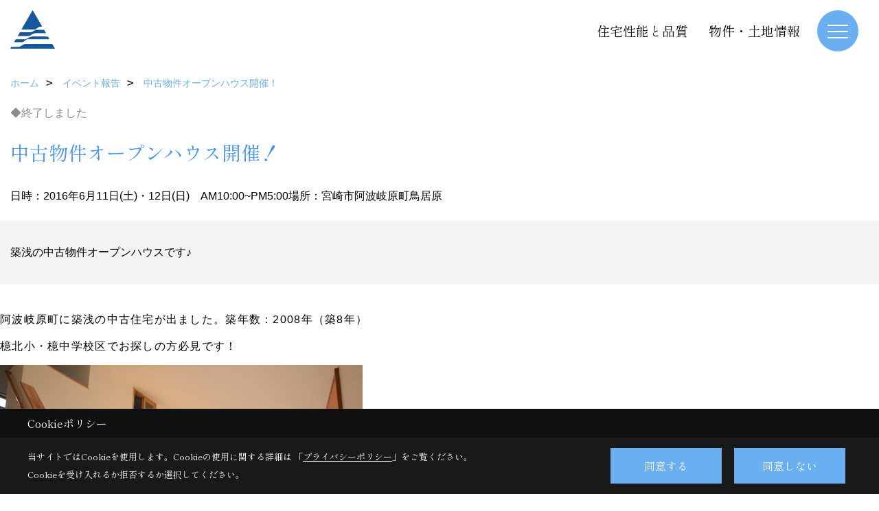

--- FILE ---
content_type: text/html; charset=UTF-8
request_url: https://www.toyohome-con.co.jp/co_event_rp/BQL20160607111200.html
body_size: 9561
content:
<!DOCTYPE html>
<html lang="ja">
<head prefix="og: http://ogp.me/ns# fb: http://ogp.me/ns/fb# article: http://ogp.me/ns/article#">
<script>if(self != top){window['ga-disable-G-6HJZ9L92M6'] = true;top.location=self.location;}</script>


<script>(function(w,d,s,l,i){w[l]=w[l]||[];w[l].push({'gtm.start':
new Date().getTime(),event:'gtm.js'});var f=d.getElementsByTagName(s)[0],
j=d.createElement(s),dl=l!='dataLayer'?'&l='+l:'';j.async=true;j.src=
'https://www.googletagmanager.com/gtm.js?id='+i+dl;f.parentNode.insertBefore(j,f);
})(window,document,'script','dataLayer','GTM-TDX4KX');</script>

<meta http-equiv="Content-Type" content="text/html; charset=utf-8">
<base href="https://www.toyohome-con.co.jp/">
<title>中古物件オープンハウス開催！ 宮崎で注文住宅を建てる東洋ホームのイベント</title>

<meta name="viewport" content="width=device-width,initial-scale=1">
<meta http-equiv="X-UA-Compatible" content="IE=edge">
<meta http-equiv="Expires" content="14400">
<meta name="format-detection" content="telephone=no">
<meta name="keywords" content="中古物件オープンハウス開催！,イベント,宮崎,注文住宅,新築住宅,不動産情報,分譲住宅,ソラマド,東洋ホーム">
<meta name="description" content="中古物件オープンハウス開催！ 宮崎で注文住宅、新築住宅を建てる東洋ホームのイベントです。宮崎で注文住宅、新築住宅、分譲住宅を建てる東洋ホームです。ソラマドの家にご興味をお持ちの方から、オンリーワンのお家を建てたい方、土地を探しているという方まで住宅に関することなら何でもお任せください。">

<meta name="SKYPE_TOOLBAR" content="SKYPE_TOOLBAR_PARSER_COMPATIBLE">
<meta name="apple-mobile-web-app-title" content="株式会社東洋ホーム・本社">
<meta property="og:type" content="article" />
<meta property="og:url" content="https://www.toyohome-con.co.jp/co_event_rp/BQL20160607111200.html" />
<meta property="og:title" content="中古物件オープンハウス開催！ 宮崎で注文住宅を建てる東洋ホームのイベント" />
<meta property="og:description" content="中古物件オープンハウス開催！ 宮崎で注文住宅、新築住宅を建てる東洋ホームのイベントです。宮崎で注文住宅、新築住宅、分譲住宅を建てる東洋ホームです。ソラマドの家にご興味をお持ちの方から、オンリーワンのお家を建てたい方、土地を探しているという方まで住宅に関することなら何でもお任せください。" />
<meta property="og:image" content="https://www.toyohome-con.co.jp/assets/img/amp-default.png" />
<meta property="og:site_name" content="宮崎で注文住宅を建てるなら東洋ホームにお任せください" />
<meta property="og:locale" content="ja_JP" />
<meta name="twitter:card" content="summary" />
<meta name="p:domain_verify" content="f1e554cb999d45e18431b629ab2153e2"/>






<link rel="stylesheet" href="css/base.css?v=202601220411">
<link rel="stylesheet" href="assets/templates/css/site_design.css?v=202601220411">

<link rel="stylesheet" href="assets/css/swiper.min.css">
<link rel="stylesheet" href="css/as_co.css?202601220411">

<link rel="preconnect" href="https://fonts.googleapis.com">
<link rel="preconnect" href="https://fonts.gstatic.com" crossorigin>
<link href="https://fonts.googleapis.com/css2?family=Shippori+Mincho&family=Shippori+Mincho&display=swap" rel="stylesheet">

<link rel="icon" href="https://www.toyohome-con.co.jp/favicon.ico">
<link rel="apple-touch-icon" href="https://www.toyohome-con.co.jp/assets/img/apple-touch-icon.png">

<script src="assets/js/jquery-2.2.4.min.js"></script>
<script defer>document.addEventListener('DOMContentLoaded', function(){const imagesDom = document.querySelectorAll('.rte_area img, .lazy img');imagesDom.forEach(img => {const width = img.getAttribute('width');const height = img.getAttribute('height');if (width && height) {img.style.aspectRatio = `${width} / ${height}`;}img.dataset.layzr = img.src;img.src = 'assets/img/blank.gif';});
});</script>


<script type="application/ld+json">{"@context": "http://schema.org","@type": "Organization","name": "株式会社東洋ホーム","url": "https://www.toyohome-con.co.jp/","logo": "https://www.toyohome-con.co.jp/./assets/article_image_save/XzA20241201160319.jpg","image": "","address": {"@type": "PostalAddress","postalCode": "880-0841","addressCountry": "JP","addressRegion": "宮崎県","addressLocality": "宮崎市","streetAddress": "吉村町江田原甲207番地2"}}</script><script type="application/ld+json">{"@context": "http://schema.org","@type": "Article","headline": "中古物件オープンハウス開催！ 宮崎で注文住宅を建てる東洋ホームのイベント","url": "https://www.toyohome-con.co.jp/co_event_rp/BQL20160607111200.html","description": "中古物件オープンハウス開催！ 宮崎で注文住宅、新築住宅を建てる東洋ホームのイベントです。宮崎で注文住宅、新築住宅、分譲住宅を建てる東洋ホームです。ソラマドの家にご興味をお持ちの方から、オンリーワンのお家を建てたい方、土地を探しているという方まで住宅に関することなら何でもお任せください。","author": {"@type": "Organization","name": "株式会社東洋ホーム"}}</script>
</head>

<body id="page37" class="normal">
<noscript><iframe src="https://www.googletagmanager.com/ns.html?id=GTM-TDX4KX" height="0" width="0" style="display:none;visibility:hidden"></iframe></noscript>
<a id="top" name="top"></a>

<header id="mainHeader" class="wbg">
<section id="header">

<a href="https://www.toyohome-con.co.jp/" id="logo"><img src="./assets/article_image_save/XzA20241201160319.jpg" alt="株式会社東洋ホーム" width="400" height="94"></a>
<div id="headBtns">
<ul class="flx">
<li class="btn01"><a class="wf1" href="co_navi/b7a7a8dcd27e55bc93f3ec9c-365.html" id="header_menu01">住宅性能と品質</a></li>
<li class="btn02"><a class="wf1" href="co_bukken.html" id="header_menu02">物件・土地情報</a></li>



</ul>
</div>
<div id="spbtn" class="spbtn bg"><div class="menu-button"><span class="tbn wbg"></span><span class="mbn wbg"></span><span class="bbn wbg"></span></div></div>
</section>

<nav id="navi">
<div class="inner">
<div class="navi">
<div id="gn1"><div class="bbc smn wf1">東洋ホームの家づくり</div><ul><li><a class="bc wf1" id="menuコンセプト" href="co_navi/53fccd3f35ef74050cfeca78348cc744-574.html">・コンセプト</a></li><li><a class="bc wf1" id="menu家づくりの進め方" href="co_navi/2181791df65f28f8afe7ed6ecba76540-597.html">・家づくりの進め方</a></li></ul></div><div id="gn2"><div class="bbc smn wf1">イベント</div><ul><li><a class="bc wf1" id="menuイベント予告" href="co_event.html">・イベント予告</a></li><li><a class="bc wf1" id="menuアーカイブ" href="co_event_rp.html">・アーカイブ</a></li></ul></div><div id="gn3"><div class="bbc smn wf1">販売中モデルハウス</div><ul><li><a class="bc wf1" id="menuモデルハウス一覧" href="co_navi/a531242b116eb899cb382696e3aa8eff-538.html">・モデルハウス一覧</a></li><li><a class="bc wf1" id="menu空と家族時間を楽しむソラマドの暮らし" href="co_navi/8392bab83c59d2d3f8e7ba01a37668da-568.html">・空と家族時間を楽しむソラマドの暮らし</a></li><li><a class="bc wf1" id="menu高断熱で快適に暮らすヴィンテージハウス" href="co_navi/0fc3c8c8119f1af294d16d9ff078fd22-569.html">・高断熱で快適に暮らすヴィンテージハウス</a></li><li><a class="bc wf1" id="menu平屋＋1ROOMのガレージハウス" href="co_navi/ea502cb3ec9fa07eab5e7faa29c232e5-552.html">・平屋＋1ROOMのガレージハウス</a></li><li><a class="bc wf1" id="menu青空と暮らす平屋の家" href="co_navi/6576d1aa3f8a7a5bb20305270217ffc6-587.html">・青空と暮らす平屋の家</a></li><li><a class="bc wf1" id="menu子どもと遊ぶ、光あふれる家" href="co_navi/6e87895229a236a7056ff789e76d25f3-589.html">・子どもと遊ぶ、光あふれる家</a></li><li><a class="bc wf1" id="menu子育てスマートハウス" href="co_navi/f6d6a0037e6040247255ea5f8a2955e5-592.html">・子育てスマートハウス</a></li><li><a class="bc wf1" id="menu素材にこだわった、上質カフェスタイルの家" href="co_navi/dc3092980064b6ca58cdadfd9ca29f2a-594.html">・素材にこだわった、上質カフェスタイルの家</a></li><li><a class="bc wf1" id="menu家族が心地よく過ごす、ナチュラルモダンな家" href="co_navi/945f9e349541e0121db66e1083a3e51c-595.html">・家族が心地よく過ごす、ナチュラルモダンな家</a></li></ul></div><div id="gn4"><div class="bbc smn wf1">家を見る</div><ul><li><a class="bc wf1" id="menuフォトギャラリー" href="co_photo.html">・フォトギャラリー</a></li><li><a class="bc wf1" id="menuオーナーさんの暮らし" href="co_visit.html">・オーナーさんの暮らし</a></li><li><a class="bc wf1" id="menu現場レポート" href="co_seko_voice.html">・現場レポート</a></li><li><a class="bc wf1" id="menu完工事例" href="co_kanko_voice.html">・完工事例</a></li></ul></div><div id="gn5"><div class="bbc smn wf1">東洋ホームのこと</div><ul><li><a class="bc wf1" id="menu会社案内" href="co_navi/XEo20160512134449-14.html">・会社案内</a></li><li><a class="bc wf1" id="menuスタッフブログ" href="co_diary.html">・スタッフブログ</a></li><li><a class="bc wf1" id="menu住宅性能と品質" href="co_navi/b7a7a8dcd27e55bc93f3ec9c-365.html">・住宅性能と品質</a></li><li><a class="bc wf1" id="menuお問合せ" href="toiawase/index.html">・お問合せ</a></li><li><a class="bc wf1" id="menuZEHビルダー情報" href="co_navi/69ed82e1982e27b7302ef39d-556.html">・ZEHビルダー情報</a></li></ul></div><div id="gn6"><div class="bbc smn wf1">ラインナップ</div><ul><li><a class="bc wf1" id="menu商品ラインナップ" href="co_navi/1ac08df70a2f01ab78ae2afcb4ee645c-579.html">・商品ラインナップ</a></li><li><a class="bc wf1" id="menusoramado" href="co_navi/OVn20160523122831-580.html">・soramado</a></li><li><a class="bc wf1" id="menukinoka" href="co_navi/UjJ20160523123145-581.html">・kinoka</a></li><li><a class="bc wf1" id="menut-style" href="co_navi/fll20160526143058-582.html">・t-style</a></li></ul></div><div id="gn7"><div class="bbc smn wf1">物件・土地情報</div><ul><li><a class="bc wf1" id="menu分譲地一覧" href="co_navi/d749133948e7a83f2d025c3df97a3001-550.html">・分譲地一覧</a></li><li><a class="bc wf1" id="menuパークヴィラ木脇" href="https://www.toyohome-con.co.jp/co_bukken/fb4068d5cead11bdae24a7ff3b64720b-148.html" target="_blank">・パークヴィラ木脇</a></li><li><a class="bc wf1" id="menuガーデンコート広瀨小通り" href="https://www.toyohome-con.co.jp/co_bukken/faab771c7e56dece3e9a1299f03b98e7-148.html" target="_blank">・ガーデンコート広瀨小通り</a></li><li><a class="bc wf1" id="menuガーデンコート佐土原町上ノ原" href="https://www.toyohome-con.co.jp/co_bukken/c69366516365395bd07cc3552febdf6c-148.html" target="_blank">・ガーデンコート佐土原町上ノ原</a></li><li><a class="bc wf1" id="menu不動産情報" href="https://www.toyohome-con.co.jp/co_bukken.html" target="_blank">・不動産情報</a></li></ul></div><div id="gn8"><div class="bbc smn wf1">よくあるご質問</div><ul><li><a class="bc wf1" id="menuQ&A" href="co_navi/HWN20160708154517-410.html">・Q&A</a></li></ul></div>
</div>

<div class="infoBox">
<div class="btn">
<ul>
<li class="btn01"><a class="wf1 wbc bg"  href="toiawase/index.html" id="btn_menu01">お問合せ</a></li>
<li class="btn02"><a class="wf1 wbc sbg" href="siryo/index.html" id="btn_menu02">資料請求</a></li>
<li class="btn03"><a class="wf1 wbc bg" href="co_event.html" id="btn_menu03">イベント予告</a></li>
</ul>
</div>
<div class="tel wf1 fwb">tel.<a href="tel:0120-108-048" id="menu_tel">0120-108-048</a></div>
<div class="info">[営業時間]　9:00～17:00<br>[定休日]　水曜日</div>
<aside class="snsBox">
<ul class="flx">
<li><a href="https://www.instagram.com/toyohome_miyazaki/" target="_blank"><img src="./assets/article_image_save/zJK20241119112604r.png" alt="Instagram" width="30" height="30"></a></li><li><a href="https://www.pinterest.jp/toyohome_miyazaki/" target="_blank"><img src="./assets/article_image_save/kTn20241119112610r.png" alt="Pinterest" width="30" height="30"></a></li><li><a href="https://www.youtube.com/channel/UCZDF9cBrMfsy4t7e3nUB0sA/" target="_blank"><img src="./assets/article_image_save/Cfp20241119112631r.png" alt="YouTube" width="30" height="30"></a></li><li><a href="https://line.me/ti/p/%40bqh8017g" target="_blank"><img src="./assets/article_image_save/xoB20241119112640r.png" alt="LINE" width="30" height="30"></a></li><li><a href="https://www.facebook.com/toyohome" target="_blank"><img src="./assets/article_image_save/xZC20241119112647r.png" alt="Facebook" width="30" height="30"></a></li><li><a href="https://www.tiktok.com/@toyohome_miyazaki" target="_blank"><img src="./assets/article_image_save/CoD20241119112653r.png" alt="TikTok" width="30" height="30"></a></li><li><a href="https://twitter.com/toyohome_myzk" target="_blank"><img src="./assets/article_image_save/kSi20241119112700r.png" alt="X" width="30" height="30"></a></li></ul>
</aside>

</div>
</div>
</nav>

</header>


<main id="wrapper">
<article>


<section id="contents" class="clf">

<div id="breadCrumbs" class="clearfix">
<ul itemscope itemtype="http://schema.org/BreadcrumbList">
<li itemprop="itemListElement" itemscope itemtype="http://schema.org/ListItem"><a href="https://www.toyohome-con.co.jp/" itemprop="item"><span itemprop="name">ホーム</span></a><meta itemprop="position" content="1" /></li>
<li itemprop="itemListElement" itemscope itemtype="http://schema.org/ListItem"><a href="https://www.toyohome-con.co.jp/co_event_rp.html" itemprop="item"><span itemprop="name">イベント報告</span></a><meta itemprop="position" content="2" /></li>
<li itemprop="itemListElement" itemscope itemtype="http://schema.org/ListItem"><a href="/co_event_rp/BQL20160607111200.html" itemprop="item"><span itemprop="name">中古物件オープンハウス開催！</span></a><meta itemprop="position" content="2" /></li>
</ul>
</div>

<div id="eventInfo">

<div class="icon"><span class="end">◆終了しました</span>
</div>

<h1 id="title" class="wf1 tbc">中古物件オープンハウス開催！</h1>

<ul class="dateplace">
<li>日時：2016年6月11日(土)・12日(日)　AM10:00~PM5:00</li><li>場所：宮崎市阿波岐原町鳥居原</li></ul>


<p class="introduction bg4">築浅の中古物件オープンハウスです♪</p><div id="formBtn" class="linkBtn dn"><a href="#reservation">お申し込み</a></div>
</div>



<div class="rte_area">
<p><span style="letter-spacing: 0.08em; line-height: 1.5; color: inherit;" data-mce-mark="1">阿波岐原町に築浅の中古住宅が出ました。<span style="letter-spacing: 0.08em; line-height: 1.5; color: inherit;" data-mce-mark="1">築年数：</span><span style="letter-spacing: 0.08em; line-height: 1.5; color: inherit;" data-mce-mark="1">2008</span><span style="letter-spacing: 0.08em; line-height: 1.5; color: inherit;" data-mce-mark="1">年（築</span><span style="letter-spacing: 0.08em; line-height: 1.5; color: inherit;" data-mce-mark="1">8</span><span style="letter-spacing: 0.08em; line-height: 1.5; color: inherit;" data-mce-mark="1">年）</span></span></p>
<p><span style="letter-spacing: 0.08em; line-height: 1.5; color: inherit;" data-mce-mark="1"><span style="letter-spacing: 0.08em; line-height: 1.5; color: inherit;" data-mce-mark="1">檍北小・檍中学校区でお探しの方必見です！</span></span></p>
<p><img src="assets/images/07event/2016/0611-12/DSC_2410.jpg" alt="" width="528" height="376" /></p>
<p>元々は平屋のロフト付のお家でしたが、使い勝手を考慮し階段を追加、2階建てに生まれ変わりました。</p>
<p>&nbsp;<img src="assets/images/07event/2016/0611-12/DSC_240.jpg" alt="" width="522" height="348" /></p>
<p>キッチンと洗面所の動線を一直線に使いやすく。</p>
<p><img src="assets/images/07event/2016/0611-12/DSC_2397.jpg" alt="" width="460" height="307" /></p>
<p>子供室にはカウンターを設置。リビングを見渡せる小窓も追加しました。</p>
<p><img src="assets/images/07event/2016/0611-12/DSC_2406.jpg" alt="" width="465" height="311" /></p>
<p>さらに住み心地がよくなるようにリフォーム完成。</p>
<p><span style="letter-spacing: 0.08em; line-height: 1.5; color: inherit;" data-mce-mark="1">敷地は8</span><span style="letter-spacing: 0.08em; line-height: 1.5; color: inherit;" data-mce-mark="1">0</span><span style="letter-spacing: 0.08em; line-height: 1.5; color: inherit;" data-mce-mark="1">坪近くあり、南向きの広々としたお庭付。</span></p>
<p><span style="letter-spacing: 0.08em; line-height: 1.5; color: inherit;" data-mce-mark="1">駐車場は常時</span><span style="letter-spacing: 0.08em; line-height: 1.5; color: inherit;" data-mce-mark="1">4</span><span style="letter-spacing: 0.08em; line-height: 1.5; color: inherit;" data-mce-mark="1">台、来客時はさらに</span><span style="letter-spacing: 0.08em; line-height: 1.5; color: inherit;" data-mce-mark="1">+3</span><span style="letter-spacing: 0.08em; line-height: 1.5; color: inherit;" data-mce-mark="1">台まで駐車可能！</span></p>
<p><span style="letter-spacing: 0.08em; line-height: 1.5; color: inherit;" data-mce-mark="1">イオンモール・</span><span style="letter-spacing: 0.08em; line-height: 1.5; color: inherit;" data-mce-mark="1">大島通線までも好アクセスです♪</span></p>
<p><span style="letter-spacing: 0.08em; line-height: 1.5; color: inherit;" data-mce-mark="1">お気軽に見学ご予約下さい。</span></p>
<p><span style="letter-spacing: 0.08em; line-height: 1.5; color: inherit;" data-mce-mark="1"><img src="assets/images/07event/2016/0611-12/DSC_2412.jpg" alt="" width="545" height="289" /><br /></span></p>
<p>&nbsp;</p>

</div>





<aside id="bottomMenu">
<h2 class="wf1 abc bdb sld lbl">イベント</h2>
<nav>
<ul class="flx wrap">
<li ><a class="wf1" href="co_event.html">イベント予告</a></li>
<li class="hover"><a class="wf1" href="co_event_rp.html">イベント報告</a></li>
</ul>
</nav>

</aside>

</section>
</article>
</main>

<footer class="wbg">

<section id="companyInfo" class="inner">
<aside class="snsBox">
<ul class="flx">
<li><a href="https://www.instagram.com/toyohome_miyazaki/" target="_blank"><img src="./assets/article_image_save/zJK20241119112604r.png" alt="Instagram" width="30" height="30"></a></li><li><a href="https://www.pinterest.jp/toyohome_miyazaki/" target="_blank"><img src="./assets/article_image_save/kTn20241119112610r.png" alt="Pinterest" width="30" height="30"></a></li><li><a href="https://www.youtube.com/channel/UCZDF9cBrMfsy4t7e3nUB0sA/" target="_blank"><img src="./assets/article_image_save/Cfp20241119112631r.png" alt="YouTube" width="30" height="30"></a></li><li><a href="https://line.me/ti/p/%40bqh8017g" target="_blank"><img src="./assets/article_image_save/xoB20241119112640r.png" alt="LINE" width="30" height="30"></a></li><li><a href="https://www.facebook.com/toyohome" target="_blank"><img src="./assets/article_image_save/xZC20241119112647r.png" alt="Facebook" width="30" height="30"></a></li><li><a href="https://www.tiktok.com/@toyohome_miyazaki" target="_blank"><img src="./assets/article_image_save/CoD20241119112653r.png" alt="TikTok" width="30" height="30"></a></li><li><a href="https://twitter.com/toyohome_myzk" target="_blank"><img src="./assets/article_image_save/kSi20241119112700r.png" alt="X" width="30" height="30"></a></li></ul>
</aside>


<p>
株式会社東洋ホーム・本社<br>
〒880-0841　<br class="sp">
宮崎県宮崎市吉村町江田原甲207番地2　<br class="tb">
TEL：<a href="tel:0120-108-048" id="footer_freedial1">0120-108-048</a> / <a href="tel:0985-27-3615" id="footer_tel1">0985-27-3615</a>　<br class="sp">
FAX：0985-28-1117<br>
＜営業時間＞9:00～17:00　<br class="sp">
＜定休日＞水曜日
</p>



<p>
株式会社東洋ホーム・昭栄町事務所・アフターサービス点検受付<br>
〒880-0833　<br class="sp">
宮崎県宮崎市昭栄町160番地　<br class="tb">
TEL：<a href="tel:0985-28-0355" id="footer_tel2">0985-28-0355</a>　<br class="sp">
FAX：0985-29-5456<br>
＜営業時間＞9:00～17:00　<br class="sp">
＜定休日＞水曜日
</p>













<div class="otherLink"><a href="sitemap.html" id="footer_sitemap" class="arrow">サイトマップ</a></div>

</section>
<section id="copyBox" class="sbg wbc"><div class="inner">Copyright (c) TOYO HOME Co., Ltd. All Rights Reserved.<br><span class="separator"> | </span>Produced by <a class="wbc" href="https://www.goddess-c.com/" target="_blank">ゴデスクリエイト</a></div></section>
<section id="footer_link" class="wbg">
<div class="inner clf">
<div class="telInfo">
<div class="fd01">
<div class="telicon"><svg version="1.1" xmlns="http://www.w3.org/2000/svg" xmlns:xlink="http://www.w3.org/1999/xlink" x="0px" y="0px" width="30px" height="30px" viewBox="0 0 30 30" enable-background="new 0 0 30 30" xml:space="preserve"><path d="M8.857,10.908c1.502-0.795,3.582-1.542,6.146-1.542c2.584,0,4.638,0.751,6.142,1.542c1.439-0.761,3.854-1.486,5.853-1.533V7.003H3v2.372C4.999,9.399,7.398,10.133,8.857,10.908z"/><path d="M19.291,13.746l-0.049,0.037c-0.751,0.605-1.194,1.601-1.194,2.658c0,0.872,0.313,1.694,0.901,2.309c0.594,0.621,1.371,0.96,2.204,0.96c0.826,0,1.604-0.339,2.187-0.96c0.593-0.614,0.915-1.437,0.915-2.309c0-1.057-0.445-2.052-1.196-2.658l-0.05-0.037l-0.037-0.045c-0.014-0.014-0.67-0.641-1.816-1.32c-1.146,0.68-1.808,1.308-1.812,1.32L19.291,13.746z"/><path d="M7.021,13.746L6.97,13.783c-0.751,0.605-1.195,1.601-1.195,2.658c0,0.872,0.318,1.694,0.906,2.309c0.586,0.621,1.37,0.96,2.195,0.96c0.834,0,1.61-0.339,2.195-0.96c0.591-0.614,0.912-1.437,0.912-2.309c0-1.057-0.448-2.052-1.197-2.658l-0.049-0.037l-0.036-0.045c-0.014-0.014-0.678-0.641-1.823-1.32c-1.143,0.68-1.797,1.308-1.813,1.32L7.021,13.746z"/><path d="M22.454,11.695c0.863,0.593,1.342,1.063,1.342,1.063c1.047,0.847,1.684,2.195,1.684,3.685c0,2.521-1.94,4.561-4.326,4.561c-2.396,0-4.332-2.04-4.332-4.561c0-1.484,0.635-2.838,1.675-3.685c0,0,0.479-0.47,1.35-1.054c-1.268-0.579-2.883-1.047-4.831-1.052c-1.859,0.005-3.591,0.492-4.825,1.052c0.868,0.584,1.339,1.054,1.339,1.054c1.05,0.847,1.68,2.195,1.68,3.685c0,2.521-1.935,4.561-4.33,4.561c-2.388,0-4.327-2.04-4.327-4.561c0-1.484,0.636-2.838,1.679-3.685c0,0,0.464-0.47,1.334-1.063c-1.235-0.552-2.559-1.012-4.559-1.031v12.333H27V10.67C24.999,10.704,23.66,11.153,22.454,11.695z"/></svg>
</div>
<span class="tlb wf1">0120-108-048</span>
</div>
<div class="fd02 bc2 wf1">受付／9:00～17:00　定休日／水曜日</div>
</div>
<ul>
<li class="fb"><a class="wf1 wbc bg" href="co_bukken.html" id="footer_menu01">物件情報</a></li>
<li class="fe"><a class="wf1 wbc bg" href="co_event.html" id="footer_menu02">イベント</a></li>
<li class="fs"><a class="wf1 wbc bg" href="siryo/index.html" id="footer_menu03">資料請求</a></li>
<li class="fb"><a class="wf1 wbc bg" href="co_navi/a531242b116eb899cb382696e3aa8eff-538.html" id="footer_menu04">モデル</a></li>
<li id="f_tel"><a class="wf1 wbc bg" href="tel:0120-108-048" id="footer_tel_button">電話</a></li>
</ul>
</div>
</section>

</footer>





<div id="pageTop"><a href="#top" id="page_top"><?xml version="1.0" encoding="utf-8"?>
<!-- Generator: Adobe Illustrator 16.0.0, SVG Export Plug-In . SVG Version: 6.00 Build 0)  -->
<!DOCTYPE svg PUBLIC "-//W3C//DTD SVG 1.1//EN" "http://www.w3.org/Graphics/SVG/1.1/DTD/svg11.dtd">
<svg version="1.1" id="pagetop" xmlns="http://www.w3.org/2000/svg" xmlns:xlink="http://www.w3.org/1999/xlink" x="0px" y="0px" width="60px" height="60px" viewBox="0 0 60 60" enable-background="new 0 0 60 60" xml:space="preserve">
<circle id="bg" opacity="0.5" cx="30" cy="30" r="30"/>
<g id="arrow">
<rect x="18" y="21" fill="#FFFFFF" width="24" height="2"/>
<polyline fill="none" stroke="#FFFFFF" stroke-width="2" stroke-linecap="round" stroke-linejoin="round" stroke-miterlimit="10" points="41,38 30,27 19,38 "/>
</g>
</svg>
</a></div>
<aside id="ckb" class="wf2 wbg"><div class="ckb-header"><h3 class="wbc">Cookieポリシー</h3></div><div class="ckb-content"><div class="inner"><div class="cp-text wbc">当サイトではCookieを使用します。<br class="sp">Cookieの使用に関する詳細は 「<a class="wbc" href="co_navi/7eb29dd6bfe1f222d2b085c1-14.html" target="_blank">プライバシーポリシー</a>」をご覧ください。<br>Cookieを受け入れるか拒否するか選択してください。</div><div class="cp-consent"><div class="cp-agree bg wbc">同意する</div><div class="cp-reject bg wbc">同意しない</div></div></div></div></aside>

<script src="assets/js/swiper-bundle.min.js"></script>

<script src="assets/js/layzr.min.js" defer></script>
<script src="assets/js/lightbox-2.6.min.js"></script>
<script src="assets/js/pager.js"></script>
<script async>
window.onload = function() {
var layzr = new Layzr({container: null,attr: 'data-layzr',retinaAttr: 'data-layzr-retina',bgAttr: 'data-layzr-bg',hiddenAttr: 'data-layzr-hidden',threshold: 0,callback: null});
$('link[rel="subresource"]').attr('rel', 'stylesheet');

}

$(function(){
var topBtn=$('#pageTop');
topBtn.hide();
if($('#footer_link').length){var fmn=$('#footer_link');fmn.hide();}
$(window).scroll(function(){if($(this).scrollTop()> 100){
topBtn.fadeIn();
if($('#footer_link').length){fmn.fadeIn();}
}else{
topBtn.fadeOut();
if($('#footer_link').length){fmn.fadeOut();}
};
});
topBtn.click(function(){$('body,html').animate({scrollTop: 0},1000);return false;});

var obj=$('#iframe');
obj.on('load',function(){var off=$('body').offset();$('body,html').animate({scrollTop: off.top,scrollLeft: off.left},0);});
});


$(".menu-button").click(function(){
var hdh = document.getElementById("header").offsetHeight;
$(this).toggleClass("active");
$("#navi").slideToggle("500");
$("#navi").css("top", hdh + "px");
$("#navi").css("max-height","calc(100svh - " + hdh + "px)");
});


$(function(){resizeWindow();});
window.addEventListener('resize', resizeWindow);

function resizeWindow(){
var hh = document.getElementById("mainHeader").offsetHeight;
var wrap = document.getElementById("wrapper");
var wide = document.getElementById("wide");

if(document.getElementById("mainBox") == null){wrap.style.paddingTop = hh + "px";}


}

$(window).on('load', function() {const headerHeight = $('header').outerHeight();const url = $(location).attr('href');if (url.indexOf("#") != -1) {const anchor = url.split("#"),targetId = anchor[anchor.length - 1];const target = $('#' + targetId);if (target.length) {const position = Math.floor(target.offset().top) - headerHeight;$("html, body").animate({ scrollTop: position }, 500);}}$('a[href*="#"]').on('click', function(event) {const href = $(this).attr('href');const anchor = href.split("#")[1];if (anchor) {const target = $('#' + anchor);if (target.length) {event.preventDefault();const position = Math.floor(target.offset().top) - headerHeight;$("html, body").animate({ scrollTop: position }, 500);}}});});

</script>

<script>
// トリガー取得
const scrollTrigger = document.querySelectorAll('.js-scroll-trigger');

// aimation呼び出し
if (scrollTrigger.length) {
    scrollAnimation(scrollTrigger);
}

// aimation関数
function scrollAnimation(trigger) {
    window.addEventListener('scroll', function () {
        for (var i = 0; i < trigger.length; i++) {
            let position = trigger[i].getBoundingClientRect().top,
                scroll = window.pageYOffset || document.documentElement.scrollTop,
                offset = position + scroll,
                windowHeight = window.innerHeight;

            if (scroll > offset - windowHeight + 200) {
                trigger[i].classList.add('started');
            }
        }
    });
}
</script>




<script async src="//www.instagram.com/embed.js"></script>

<script type="text/javascript">
const popup = document.getElementById('ckb');
const cookieAgree = document.querySelector('.cp-agree');
const cookieReject = document.querySelector('.cp-reject');
const rejectFlag = sessionStorage.getItem('Reject-Flag') === 'true'; // 明示的に文字列として比較
const cookieData = document.cookie;
let acceptFlag = false;

// Cookieデータを確認し、`robotama-cookie`があるかチェック
const cookieDataList = cookieData.split('; ');
for (const cookie of cookieDataList) {
  const [key, value] = cookie.split('=');
  if (key === 'robotama-cookie') {
    acceptFlag = true;
  }
}

// 拒否フラグも同意フラグもない場合のみバナーを表示
if (!rejectFlag && !acceptFlag) {
  PopupDisplay();
}

function PopupDisplay() {
  popup.style.display = 'block';
}

function PopupClose() {
  popup.style.display = 'none';
}

// 30日後の有効期限を設定
function SetCookie() {
  const expireDate = new Date();
  expireDate.setDate(expireDate.getDate() + 30); // 現在の日付に30日を加算
  document.cookie = `robotama-cookie=robotama-read; expires=${expireDate.toUTCString()}; path=/`;
}

// Cookie削除ロジック（ドメインごとに削除対応）
function DeleteAllCookie() {
  document.cookie.split(';').forEach((cookie) => {
    const [key] = cookie.split('=');
    document.cookie = `${key}=; max-age=0; path=/`;
  });
}

// 同意ボタンのクリックイベント
cookieAgree.addEventListener('click', () => {
  SetCookie();
  PopupClose();
});

// 拒否ボタンのクリックイベント
cookieReject.addEventListener('click', () => {
  sessionStorage.setItem('Reject-Flag', 'true'); // フラグを文字列で保存
  DeleteAllCookie();
  PopupClose();
});
</script>

</body>
</html>